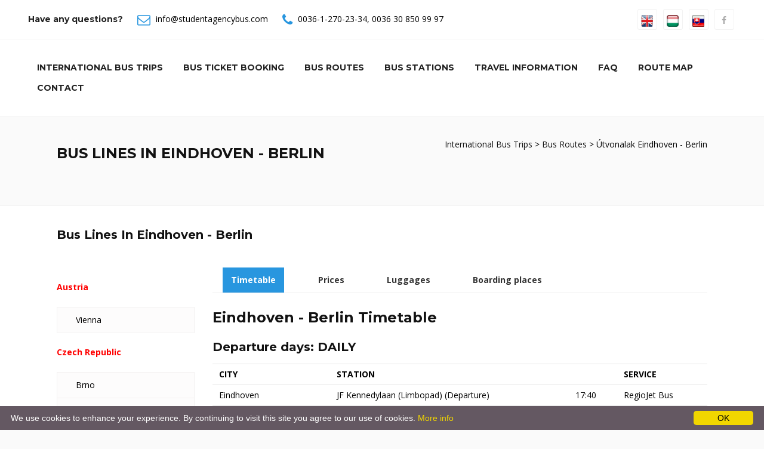

--- FILE ---
content_type: text/html; charset=utf-8
request_url: https://studentagencybus.com/Bus_Lines__Eindhoven-Berlin?c=23&d=4
body_size: 48590
content:

<!DOCTYPE html>
<html xmlns="http://www.w3.org/1999/xhtml" xml:lang="hu" lang="hu">


<head><meta http-equiv="X-UA-Compatible" content="IE=edge" /><meta name="viewport" content="width=device-width, initial-scale=1, maximum-scale=1" /><title>
	The best connections of Eindhoven - StudentAgencyBus.com / RegioJetBus.com
</title><link rel="shortcut icon" href="/images/favicon.ico" type="image/x-icon" /><link rel="apple-touch-icon" href="/images/apple-touch-icon.png" /><link rel="apple-touch-icon" sizes="57x57" href="/images/apple-touch-icon-57x57.png" /><link rel="apple-touch-icon" sizes="72x72" href="/images/apple-touch-icon-72x72.png" /><link rel="apple-touch-icon" sizes="76x76" href="/images/apple-touch-icon-76x76.png" /><link rel="apple-touch-icon" sizes="114x114" href="/images/apple-touch-icon-114x114.png" /><link rel="apple-touch-icon" sizes="120x120" href="/images/apple-touch-icon-120x120.png" /><link rel="apple-touch-icon" sizes="144x144" href="/images/apple-touch-icon-144x144.png" /><link rel="apple-touch-icon" sizes="152x152" href="/images/apple-touch-icon-152x152.png" />
    <!-- SLIDER -->
    <link rel="stylesheet" type="text/css" href="/images/js/rs-plugin/css/settings.css" media="screen" /><link rel="stylesheet" type="text/css" href="https://maxcdn.bootstrapcdn.com/font-awesome/4.7.0/css/font-awesome.min.css" /><link rel="stylesheet" type="text/css" href="/templates/default/bootstrap.css" /><link rel="stylesheet" href="https://cdnjs.cloudflare.com/ajax/libs/bootstrap-select/1.12.4/css/bootstrap-select.min.css" /><link rel="stylesheet" href="https://cdnjs.cloudflare.com/ajax/libs/bootstrap-datetimepicker/4.17.47/css/bootstrap-datetimepicker.min.css" /><link rel="stylesheet" type="text/css" href="/templates/default/animate.css" /><link rel="stylesheet" type="text/css" href="/templates/default/prettyPhoto.css" /><link rel="stylesheet" type="text/css" href="/templates/default/carousel.css" /><link rel="stylesheet" type="text/css" href="/templates/default/style.css" /><meta http-equiv="content-type" content="text/html;charset=utf-8" /><meta id="keywords" name="keywords" content="Regiojet, regiojet, Regio jet, regiojetbus, Student Agency bus, bus, coach, bus Prague, regiojet czech republic, bus Budapest, bus Prague, bus Vienna, bus Amstetten, bus St Pölten, bus Wels, bus Attnang-Puchheim, bus Linz, bus Salzburg, bus Brussel, bus Brno, bus Plzeň, bus Lyon, bus Metz, bus Paris, bus Reims, bus Strasbourg, bus Berlin, bus Bonn, bus Dresden, bus Düsseldorf, bus Frankfurt, bus Freiburg, bus Karlsruhe, bus Köln, bus Mannheim, bus München, bus Nürnberg, bus Saarbrücken, bus Stuttgart, bus Würzburg, bus Szeged, bus Bologna, bus Como, bus Firenze, bus Milano, bus Padova, bus Rome, bus Udine, bus Venice, bus Luxemburg, bus Amsterdam, bus Breda, bus Eindhoven, bus Rotterdam, bus Utrecht, bus Venlo, bus Krakow, bus Arad, bus Timisoara, bus Bratislava, bus Basel, bus Bern, bus Geneve, bus Lausanne, bus St Gallen, bus Zürich, bus Luzern, bus Lugano, bus London, reggiojet Belgium, RegioJet Czech Republic, RegioJet Luxemburg, RegioJet Germany, RegioJet Italy, RegioJet Hungary, RegioJet France, RegioJet Austria, RegioJet Netherlands, RegioJet Poland, RegioJet Romania, RegioJet Slovakia, RegioJet Switzerland, information" /><meta id="description" name="description" content="The best bus and train choice: StudentAgencyBus.com / RegioJetBus.com - Luxury buses from/to Eindhoven for the lowest prices. Book online and travel in luxury!" /><meta id="clang" http-equiv="content-language" content="en" /><meta name="rating" content="All" /><meta name="location" content="London, Budapest, Frankfurt" /><meta name="CATEGORY" content="Travel" /><meta name="audience" content="General" /><meta name="robots" content="index,follow" /><meta name="googlebot" content="index,follow" /><meta name="generator" content="SilverWeb CMS engine" /><link rel="stylesheet" href="/templates/default/stylesheet.css" type="text/css" /><meta name="SKYPE_TOOLBAR" content="SKYPE_TOOLBAR_PARSER_COMPATIBLE" /><link href="/images/favicon.ico" rel="SHORTCUT ICON" />
    <!-- HTML5 shim and Respond.js for IE8 support of HTML5 elements and media queries -->
    <!--[if lt IE 9]>
      <script src="https://oss.maxcdn.com/html5shiv/3.7.2/html5shiv.min.js"></script>
      <script src="https://oss.maxcdn.com/respond/1.4.2/respond.min.js"></script>
    <![endif]-->
    <script src="/images/js/jquery.min.js"></script>
    <!-- Global site tag (gtag.js) - Google Analytics -->
    <script async src="https://www.googletagmanager.com/gtag/js?id=UA-144167131-1"></script>
    <script>
      window.dataLayer = window.dataLayer || [];
      function gtag(){dataLayer.push(arguments);}
      gtag('js', new Date());

      gtag('config', 'UA-144167131-1');
    </script>
    
    <style>
        .cont1 {
            padding-top: 20px;
            color: red;
            font-weight: bold;
        }

        .line_time_b {
            border-top: solid 5px red;
        }

        .line_time_c {
            display: block;
            height: 1px;
            border: 0;
            border-top: 1px solid red;
            margin: 1em 0;
            padding: 0; 
        }
    </style>
<meta name="date" content="2026-01-16" scheme="YYYY-MM-DD" /></head>

<body id="" class="hu front  tundra">
    <form method="post" action="./bus_lines?c=23&amp;d=4&amp;oid=361&amp;lang=en" id="ctl01">
<div class="aspNetHidden">
<input type="hidden" name="__EVENTTARGET" id="__EVENTTARGET" value="" />
<input type="hidden" name="__EVENTARGUMENT" id="__EVENTARGUMENT" value="" />
<input type="hidden" name="__VIEWSTATE" id="__VIEWSTATE" value="H4c1G+MFUrMkRpt1lLD6wkzOAbHSDtQjKaiOhbn1ApnmeA7Vq5mixrTeX4kwG/S+l+6Iqxv7lMhc88xM1Q/zrRhfSUtdbtL0PyD1nDfOh8smYgM9ul4yvfHBnmxOQJpjLtBfrb/GzTzigCJCEf9UMRHw+/YGQDt/d483jMjVs7LUuPy4bU/b1Cy4jWMT2e76OeHAkrON1OLJqKEzySp7cCn4w5tm/3XsOgCnW/lwy51w2jMCCWu5bT8O3/JJyErSPFhjPO79v3d+5cVKQHI5YxPhvLuAe6QTJCB11K0JWTUAC1sfiI/YufnsA4KXmmgO" />
</div>

<script type="text/javascript">
//<![CDATA[
var theForm = document.forms['ctl01'];
if (!theForm) {
    theForm = document.ctl01;
}
function __doPostBack(eventTarget, eventArgument) {
    if (!theForm.onsubmit || (theForm.onsubmit() != false)) {
        theForm.__EVENTTARGET.value = eventTarget;
        theForm.__EVENTARGUMENT.value = eventArgument;
        theForm.submit();
    }
}
//]]>
</script>



<script src="/bundles/MsAjaxJs?v=D6VN0fHlwFSIWjbVzi6mZyE9Ls-4LNrSSYVGRU46XF81" type="text/javascript"></script>
<script src="Scripts/respond.min.js" type="text/javascript"></script>
<script src="/bundles/WebFormsJs?v=N8tymL9KraMLGAMFuPycfH3pXe6uUlRXdhtYv8A_jUU1" type="text/javascript"></script>
<div class="aspNetHidden">

	<input type="hidden" name="__VIEWSTATEGENERATOR" id="__VIEWSTATEGENERATOR" value="45E2C5F6" />
</div>
        <script type="text/javascript">
//<![CDATA[
Sys.WebForms.PageRequestManager._initialize('ctl00$ctl34', 'ctl01', [], [], [], 90, 'ctl00');
//]]>
</script>


        <div class="wrapper">
            <div class="topbar">
                <div class="container-fluid">
                    <div class="row">
                        <div class="col-md-8">
                            <div class="top-details">
                                <strong>
                                    Have any questions?</strong>
                                <span><i class="fa fa-envelope-o"></i>
                                    <a id="HLemail" href="mailto:info@studentagencybus.com">info@studentagencybus.com</a></span>
                                <span><i class="fa fa-phone"></i>
                                    <a id="HLtelloc" href="tel:+3612702334">0036-1-270-23-34</a>,
                                    <a id="HLtelmob" href="tel:+36308509997">0036 30 850 99 97</a>
                                </span>
                            </div>
                            
                        </div>
                        <!-- end left -->
                        <div class="col-md-4 text-right">
                            <div class="btn-group social">
                                <a href="/en" title="ENGLISH"><img src="/images/icons/en.jpg"  alt="English" height="20px"></a>
                                <a href="/hu" title="MAGYAR"><img src="/images/icons/hu.jpg" alt="Magyar" height="20px"></a>
                                <a href="/sk" title="SLOVENSKY"><img src="/images/icons/sk.jpg" alt="SLOVENSKY" height="20px"></a>
                                <a id="HLfacebook" href="https://www.facebook.com/csehszlo/"><i class="fa fa-facebook"></i></a>
                                <!--<a href="#"><i class="fa fa-twitter"></i></a>
                <a href="#"><i class="fa fa-pinterest"></i></a>
                <a href="#"><i class="fa fa-linkedin"></i></a>
                <a href="#"><i class="fa fa-yelp"></i></a>
                <a href="#"><i class="fa fa-google-plus"></i></a>-->
                            </div>

                            <!-- /btn-group -->
                        </div>
                        <!-- end left -->
                    </div>
                    <!-- end row -->
                </div>
                <!-- end container -->
            </div>
            <!-- end topbar -->
            <!--<header>-->
            <header class="header header-white">
                <div class="container-fluid">
                    <div class="row mb-5">
                        <div class="col-md-12">
                            <nav class="navbar navbar-default yamm">
                                <div class="container-header">
                                    <div class="navbar-table">
                                        <div class="navbar-cell tight">
                                            <div class="navbar-header">

                                                <div>
                                                    <button type="button" class="navbar-toggle collapsed" data-toggle="collapse" data-target="#bs-example-navbar-collapse-2">
                                                        <span class="sr-only">Toggle navigation</span>
                                                        <span class="fa fa-bars"></span>
                                                    </button>
                                                </div>
                                            </div>
                                            <!-- end navbar-header -->
                                        </div>
                                        <!-- end navbar-cell -->


                                        

                                        <div class="navbar-cell stretch">
                                            <div class="collapse navbar-collapse" id="bs-example-navbar-collapse-2">
                                                <div class="navbar-cell">
                                                    <ul class="menulevel1 nav navbar-nav navbar-right">
                                                        
                                                                <li id="/" class="sdoc selected">
                                                                    <a id="Repeater1_HyperLink1_0" href="/">International Bus Trips</a></li>
                                                            
                                                                <li id="/order" class="sdoc selected">
                                                                    <a id="Repeater1_HyperLink1_1" href="/order">Bus Ticket Booking</a></li>
                                                            
                                                                <li id="/Bus_Routes" class="sdoc selected">
                                                                    <a id="Repeater1_HyperLink1_2" href="/Bus_Routes">Bus Routes</a></li>
                                                            
                                                                <li id="/Bus_Stations" class="sdoc selected">
                                                                    <a id="Repeater1_HyperLink1_3" href="/Bus_Stations">Bus Stations</a></li>
                                                            
                                                                <li id="/Travel-information" class="sdoc selected">
                                                                    <a id="Repeater1_HyperLink1_4" href="/Travel-information">Travel information</a></li>
                                                            
                                                                <li id="/Faq" class="sdoc selected">
                                                                    <a id="Repeater1_HyperLink1_5" href="/Faq">Faq</a></li>
                                                            
                                                                <li id="/Route-Map" class="sdoc selected">
                                                                    <a id="Repeater1_HyperLink1_6" href="/Route-Map">Route Map</a></li>
                                                            
                                                                <li id="/Contacts" class="sdoc selected">
                                                                    <a id="Repeater1_HyperLink1_7" href="/Contacts">Contact</a></li>
                                                            
                                                    </ul>
                                                </div>
                                            </div>
                                        </div>
                                    </div>
                                    <!--navbar-table-->
                                </div>
                                <!--container-header-->
                            </nav>
                            <!--nav-->
                        </div>
                        <!--col-md-12-->
                    </div>
                    <!--row mb-5-->
                </div>
                <!--container-fluid-->
            </header>
            <!--header-white-->
            <!--</header>-->

            <div id="site">

                <!--<article>-->
                <div id="article">


                    
    
    
    
    
    <div id="article">
        <div id="content">
            <section class="page-title grey clearfix">
<div class="container">
<div class="row">
<div class="col-md-6 text-left">
<h1>Bus Lines In Eindhoven - Berlin</h1>

<p>&nbsp;</p>
</div>
<!-- end col -->

<div class="col-md-6 text-right">
<div class="bread"><a href="/">International Bus Trips </a> &gt; <a href="/Bus_Routes">Bus Routes</a> &gt; &Uacute;tvonalak Eindhoven - Berlin</div>
<!-- end bread --></div>
<!-- end col --></div>
<!-- end row --></div>
<!-- end container --></section>

            <section class="section white">
                <div class="container">                          
                    <div class="row">
                        <div class="col-md-12">
                            <h3>Bus Lines In
                                Eindhoven - Berlin</h3>
                            <br />
                            <br />
                            <div id="tab-style-left" class="tabbable tabs-left">
                                <ul class="nav nav-tabs">
                                    
                                            
                                                <p class="cont1">Austria</p>
                                            

                                            <li ><a href="/Bus_Lines__Eindhoven-Vienna?c=23&d=101#city101-t">
                                                Vienna</a></li>
                                        
                                            
                                                <p class="cont1">Czech Republic</p>
                                            

                                            <li ><a href="/Bus_Lines__Eindhoven-Brno?c=23&d=13#city13-t">
                                                Brno</a></li>
                                        
                                            

                                            <li ><a href="/Bus_Lines__Eindhoven-Havířov?c=23&d=37#city37-t">
                                                Havířov</a></li>
                                        
                                            

                                            <li ><a href="/Bus_Lines__Eindhoven-Jihlava?c=23&d=40#city40-t">
                                                Jihlava</a></li>
                                        
                                            

                                            <li ><a href="/Bus_Lines__Eindhoven-Liberec?c=23&d=50#city50-t">
                                                Liberec</a></li>
                                        
                                            

                                            <li ><a href="/Bus_Lines__Eindhoven-Olomouc?c=23&d=65#city65-t">
                                                Olomouc</a></li>
                                        
                                            

                                            <li ><a href="/Bus_Lines__Eindhoven-Ostrava?c=23&d=67#city67-t">
                                                Ostrava</a></li>
                                        
                                            

                                            <li ><a href="/Bus_Lines__Eindhoven-Pardubice?c=23&d=70#city70-t">
                                                Pardubice</a></li>
                                        
                                            

                                            <li ><a href="/Bus_Lines__Eindhoven-Plzeň?c=23&d=73#city73-t">
                                                Plzeň</a></li>
                                        
                                            

                                            <li ><a href="/Bus_Lines__Eindhoven-Prague?c=23&d=75#city75-t">
                                                Prague</a></li>
                                        
                                            
                                                <p class="cont1">Germany</p>
                                            

                                            <li  class='active' ><a href="/Bus_Lines__Eindhoven-Berlin?c=23&d=4#city4-t">
                                                Berlin</a></li>
                                        
                                            

                                            <li ><a href="/Bus_Lines__Eindhoven-Dresden?c=23&d=20#city20-t">
                                                Dresden</a></li>
                                        
                                            

                                            <li ><a href="/Bus_Lines__Eindhoven-Düsseldorf?c=23&d=22#city22-t">
                                                Düsseldorf</a></li>
                                        
                                            

                                            <li ><a href="/Bus_Lines__Eindhoven-Frankfurt am Main?c=23&d=25#city25-t">
                                                Frankfurt am Main</a></li>
                                        
                                            

                                            <li ><a href="/Bus_Lines__Eindhoven-Frankfurt am Main Airport?c=23&d=26#city26-t">
                                                Frankfurt am Main Airport</a></li>
                                        
                                            

                                            <li ><a href="/Bus_Lines__Eindhoven-Köln?c=23&d=46#city46-t">
                                                Köln</a></li>
                                        
                                            

                                            <li ><a href="/Bus_Lines__Eindhoven-Nürnberg?c=23&d=64#city64-t">
                                                Nürnberg</a></li>
                                        
                                            
                                                <p class="cont1">Hungary</p>
                                            

                                            <li ><a href="/Bus_Lines__Eindhoven-Budapest?c=23&d=15#city15-t">
                                                Budapest</a></li>
                                        
                                            
                                                <p class="cont1">Slovakia</p>
                                            

                                            <li ><a href="/Bus_Lines__Eindhoven-Bratislava?c=23&d=10#city10-t">
                                                Bratislava</a></li>
                                        
                                </ul>
                                <div class="tab-content">
                                    
                                            <div class="tab-pane  active " id="city4-t">
                                                <div id="tab-style-2" class="bs-example bs-example-tabs" data-example-id="togglable-tabs">
                                                    <ul id="myTabs" class="nav nav-tabs" role="tablist">
                                                        <li role="presentation" class="active"><a href='#tab_014' id="timetable" role="tab" data-toggle="tab" aria-controls="timetable" aria-expanded="true">Timetable</a></li>
                                                        <li role="presentation"><a href='#tab_024' role="tab" id="prices" data-toggle="tab" aria-controls="prices">Prices</a></li>
                                                        <li role="presentation"><a href='#tab_034' role="tab" id="luggages" data-toggle="tab" aria-controls="luggages">Luggages</a></li>
                                                        <li role="presentation"><a href='#tab_044' role="tab" id="boarding-places" data-toggle="tab" aria-controls="boarding-places">Boarding places</a></li>
                                                    </ul>
                                                    <div id="myTabContent" class="tab-content">
                                                        <div role="tabpanel" class="tab-pane fade in active" id='tab_014' aria-labelledby="timetable">
                                                            <div class="text-widget table-responsive">
                                                                <div id="Brussel-4_tt">
                                                                    
                                                                    <h2>Eindhoven - Berlin Timetable</h2>
                                                                    
                                                                            

                                                                            <h3>Departure days: DAILY</h3>

                                                                            <div>
	<table class="table table-condensed" cellspacing="0" rules="all" border="1" id="CP1_Repeater2_Repeater5_0_GridView4_0" style="border-collapse:collapse;">
		<tr>
			<th scope="col">CITY</th><th scope="col">STATION</th><th scope="col">&nbsp;</th><th scope="col">SERVICE</th>
		</tr><tr>
			<td>Eindhoven</td><td>
                                                                                            JF Kennedylaan (Limbopad) (Departure)
                                                                                            
                                                                                            
                                                                                        </td><td>17:40</td><td>RegioJet Bus </td>
		</tr><tr>
			<td>Prague - CHANGE</td><td>
                                                                                             Central Bus Station Florenc (Arrival)
                                                                                            
                                                                                            
                                                                                        </td><td>04:48</td><td>&nbsp;</td>
		</tr><tr>
			<td>Prague - CHANGE</td><td>
                                                                                             Central Bus Station Florenc (Departure)
                                                                                            
                                                                                            
                                                                                        </td><td>06:30</td><td>RegioJet Bus </td>
		</tr><tr>
			<td>Berlin</td><td>
                                                                                            Südkreuz (Arrival)
                                                                                            <img src='/templates/default/images1/warning.png' title='Conditional stop! If you wish to board or leave here, please write it in the Comment gap on the bottom of the booking page!' />
                                                                                            
                                                                                        </td><td>10:45</td><td>&nbsp;</td>
		</tr><tr>
			<td>Berlin</td><td>
                                                                                            ZOB am Funkturm (Arrival)
                                                                                            
                                                                                            
                                                                                        </td><td>11:00</td><td>&nbsp;</td>
		</tr>
	</table>
</div>
                                                                        
                                                                    <br /><br />
                                                                    
                                                                    <h2>Berlin - Eindhoven Timetable</h2>
                                                                    
                                                                            
                                                                            <h3>Departure days: DAILY</h3>
                                                                            <div>
	<table class="table table-condensed" cellspacing="0" rules="all" border="1" id="CP1_Repeater2_Repeater6_0_GridView4_0" style="border-collapse:collapse;">
		<tr>
			<th scope="col">CITY</th><th scope="col">STATION</th><th scope="col">&nbsp;</th><th scope="col">SERVICE</th>
		</tr><tr>
			<td>Berlin</td><td>
                                                                                            ZOB am Funkturm (Departure)
                                                                                            
                                                                                            
                                                                                        </td><td>17:00</td><td>RegioJet Bus </td>
		</tr><tr>
			<td>Berlin</td><td>
                                                                                            Südkreuz (Departure)
                                                                                            <img src='/templates/default/images1/warning.png' title='Conditional stop! If you wish to board or leave here, please write it in the Comment gap on the bottom of the booking page!' />
                                                                                            
                                                                                        </td><td>17:15</td><td>RegioJet Bus </td>
		</tr><tr>
			<td>Prague - CHANGE</td><td>
                                                                                             Central Bus Station Florenc (Arrival)
                                                                                            
                                                                                            
                                                                                        </td><td>21:30</td><td>&nbsp;</td>
		</tr><tr>
			<td>Prague - CHANGE</td><td>
                                                                                             Central Bus Station Florenc (Departure)
                                                                                            
                                                                                            
                                                                                        </td><td>23:00</td><td>RegioJet Bus </td>
		</tr><tr>
			<td>Eindhoven</td><td>
                                                                                            JF Kennedylaan (Limbopad) (Arrival)
                                                                                            
                                                                                            
                                                                                        </td><td>10:35</td><td>&nbsp;</td>
		</tr>
	</table>
</div>
                                                                        
                                                                </div>
                                                            </div>
                                                        </div>
                                                        <div role="tabpanel" class="tab-pane fade" id='tab_024' aria-labelledby="prices">
                                                            <div class="text-widget table-responsive">
                                                                <h2>Eindhoven - Berlin Prices</h2>
                                                                <div id='Brussel-4'>
                                                                    
                                                                    <div>
	<table class="table table-condensed" cellspacing="0" rules="all" border="1" id="CP1_Repeater2_GridView1_0" style="border-collapse:collapse;">
		<tr>
			<th scope="col">&nbsp;</th><th align="right" scope="col">HUF</th>
		</tr><tr>
			<td>
                                                                                    ADULT 
                                                                                </td><td align="right">33600.0</td>
		</tr><tr>
			<td>
                                                                                    ABOVE 65 YEARS 
                                                                                </td><td align="right">30300.0</td>
		</tr><tr>
			<td>
                                                                                    STUDENT WITH ISIC CARD [<a href="javascript:(void);" class="" data-toggle="modal" data-target="#isic"><i class="fa fa-question" aria-hidden="true"></i></a>]
                                                                                </td><td align="right">30300.0</td>
		</tr><tr>
			<td>
                                                                                    STUDENT WITH EYCA CARD [<a href="javascript:(void);" class="" data-toggle="modal" data-target="#eyca"><i class="fa fa-question" aria-hidden="true"></i></a>]
                                                                                </td><td align="right">30300.0</td>
		</tr><tr>
			<td>
                                                                                    UNDER 15 YEARS 
                                                                                </td><td align="right">16800.0</td>
		</tr><tr style="color:Red;">
			<td>
                                                                                    SPECIAL discount tickets from [<a href="javascript:(void);" class="" data-toggle="modal" data-target="#spec"><i class="fa fa-question" aria-hidden="true"></i></a>]
                                                                                </td><td align="right">17200.0</td>
		</tr><tr>
			<td>
                                                                                    BICYCLE (folded and packed) 
                                                                                </td><td align="right">2000.0</td>
		</tr><tr>
			<td>
                                                                                    SKI OR SNOWBOARD (packed) 
                                                                                </td><td align="right">2000.0</td>
		</tr><tr>
			<td>
                                                                                    SECOND OR OVERSIZE LUGGAGE 
                                                                                </td><td align="right">2000.0</td>
		</tr>
	</table>
</div>
                                                                </div>
                                                            </div>
                                                        </div>
                                                        <div role="tabpanel" class="tab-pane fade" id='tab_034' aria-labelledby="luggages">
                                                            <div class="text-widget table-responsive">
                                                                
                                                                <h2>Eindhoven - Berlin Luggages</h2>
                                                                
                                                                        Paid on the bus:<br />Between Eindhoven and Prague:<br />- 1 hand luggage is FREE of charge<br />- 1 suitcase is FREE of charge<br />- 2nd suitcase is 8 EUR / 200 CZK<br />Between Prague and Berlin:<br />- 1 hand luggage is FREE of charge<br />- 1 suitcase is FREE of charge<br />- 2nd suitcase is 8 EUR / 200 CZK<br />Paid online (optional):<br />- 1 hand luggage is FREE of charge<br />- 1 suitcase is FREE of charge<br />- 2nd suitcase is 6 EUR / 150 CZK / 2000 HUF<br />Bicycle transport: 6 EUR / 150 CZK / 2000 HUF<br />Ski or snowboard in package: 6 EUR / 150 CZK / 2000 HUF<br /><br />Maximum luggage size:<br />hand luggage: 15 x 25 x 35 cm, 15 kg<br />suitcase: 30 x 60 x 80 cm, 30 kg<br />
                                                                    
                                                            </div>
                                                        </div>
                                                        <div role="tabpanel" class="tab-pane fade" id='tab_044' aria-labelledby="boarding-places">
                                                            <div class="text-widget table-responsive">
                                                                
                                                                
                                                                        <h2>Berlin Südkreuz</h2>
                                                                        <a id="CP1_Repeater2_Repeater3_0_HLdetails_0" class="btn btn-primary btn-md" href="/Boarding_in__Germany_Berlin_S%c3%bcdkreuz?s=50" target="_blank">Details</a>
                                                                    
                                                                        <h2>Berlin ZOB am Funkturm</h2>
                                                                        <a id="CP1_Repeater2_Repeater3_0_HLdetails_1" class="btn btn-primary btn-md" href="/Boarding_in__Germany_Berlin_ZOB_am_Funkturm?s=51" target="_blank">Details</a>
                                                                    
                                                                        <h2>Eindhoven JF Kennedylaan (Limbopad)</h2>
                                                                        <a id="CP1_Repeater2_Repeater3_0_HLdetails_2" class="btn btn-primary btn-md" href="/Boarding_in__Netherlands_Eindhoven_JF_Kennedylaan_(Limbopad)?s=94" target="_blank">Details</a>
                                                                    
                                                                <hr />
                                                            </div>
                                                        </div>
                                                    </div>
                                                </div>
                                            </div>
                                        
                                </div>
                            </div>
                            <div class="clearfix"></div>
                            <p>&nbsp;</p>
                        </div>
                    </div>
                    <hr class="invis" />
                </div>
            </section>
        </div>
    </div>




                </div>
                <!--</article>-->

                <!--<aside>-->
                <div id="sidebar">
                </div>
                <!--</aside>-->

            </div>

            <!--<footer>-->
            <div id="footer">

                <footer class="section footer">
                    <div class="container">
                        <div class="row">
                            <div class="col-md-4 col-sm-6 col-xs-12">
                                <div class="widget">
                                    <div class="latest-posts" style="background-color:white;padding:20px;margin-bottom:10px;">
                                        <img src="/images/sp/maestro_logo_color.png" alt="" height="50" />
                                        <img src="/images/sp/mastercard_logo_color.png" alt="" height="50" />
                                        <img src="/images/sp/visa_electron_logo_color.png" alt="" height="50" />
                                        <img src="/images/sp/visa_logo_color.png" alt="" height="50" />
                                        <img src="/images/sp/simplepay_200x50.png" alt="" height="50" />
                                        <img src="/images/footer_icon6.png" alt="" height="50" />
                                        <img src="/images/american_express.jpg" alt="" height="50" />
                                    </div>
                                    <!-- end latest-posts -->
                                </div>
                                <!-- end widget -->
                            </div>
                            <!-- end col -->

                            <div class="col-md-4 col-sm-6 col-xs-12">
                                <div class="widget">
                                    <div class="about-widget">
                                        <address>
                                            <i class="fa fa-phone alignleft"></i>
                                            <strong>
                                                Phone:</strong>
                                            <p>
                                                <a id="HLtelloc2" href="tel:+3612702334">0036-1-270-23-34</a></p>
                                        </address>
                                        <address>
                                            <i class="fa fa-phone alignleft"></i>
                                            <strong>
                                                Mobile:</strong>
                                            <p>
                                                <a id="HLtelmob2" href="tel:+36308509997">0036 30 850 99 97</a></p>
                                        </address>
                                        <address>
                                            <i class="fa fa-envelope-o alignleft"></i>
                                            <strong>
                                                E-mail:</strong>
                                            <p>
                                                <a id="HLemail2" href="mailto:info@studentagencybus.com">info@studentagencybus.com</a></p>
                                        </address>
                                    </div>
                                    <!-- end about-widget -->
                                </div>
                                <!-- end widget -->
                            </div>
                            <!-- end col -->

                            <div class="col-md-4 col-sm-6 col-xs-12">
                                <div class="widget">
                                    <div class="widget-title">
                                        <h3>
                                            © studentagencybus.com</h3>
                                    </div>
                                    <!-- end widget-title -->

                                </div>
                                <!-- end widget -->
                                <div class="widget">
                                    <div class="widget-title">
                                        <strong class="wh">
                                            Luxury travel for low price</strong>
                                    </div>
                                    <!-- end widget-title -->

                                </div>
                                <!-- end widget -->
                            </div>
                            <!-- end col -->
                        </div>
                        <!-- end row -->
                    </div>
                    <!-- end container -->
                </footer>
                <!-- end footer -->

                <footer class="copyrights">
                    <div class="container">
                        <div class="row">
                            <div class="col-md-6">
                                <p>
                                    Copyrights ©
                                    2026
                                    STUDENT AGENCY BUS -
                                    <a id="HLsitemap" href="sitemap">Sitemap</a></p>
                            </div>
                            <!-- end col -->
                            <div class="col-md-6 text-right">

                                

                                <ul class="list-inline">

                                    
                                            <li>
                                                <a id="Repeater2_HyperLink1_0" href="/COOKIES">Cookies</a></li>
                                        
                                            <li>
                                                <a id="Repeater2_HyperLink1_1" href="/PRIVACY">Privacy & Security Statement</a></li>
                                        
                                </ul>
                            </div>
                            <!-- end col -->
                        </div>
                        <!-- end row -->
                    </div>
                    <!-- end container -->
                </footer>
                <!-- end copyrights -->
            </div>
            <!--</footer>-->
            <!-- Modal -->
            <div id="Cr1_Panel1" class="container">
	<div class="modal fade" id="spec" role="dialog">
<div class="modal-dialog"><!-- Modal content-->
<div class="modal-content">
<div class="modal-header">
<h4 class="modal-title">SPECIAL discount tickets from</h4>
</div>

<div class="modal-body">
<p><strong>SPECIAL discount is available depending on the number of free seats for the chosen bus in the moment of booking.</strong></p>

<p>Special discount price changes according to the number of free seats.</p>

<p>Special discount, being cheaper, invalidates all age-related and student discounts. On Special discount tickets, all passengers, regardless of other discounts, appears as Adult.</p>

<p>Special discount tickets differ from normal tickets only in their price. All services and terms are the same as for a normal ticket.</p>

<p>Special discount tickets are available only for routes where they have their own line int he price list.</p>
</div>

<div class="modal-footer"><button class="btn btn-default" data-dismiss="modal" type="button">Close</button></div>
</div>
</div>
</div>
<div class="modal fade" id="eyca" role="dialog">
<div class="modal-dialog"><!-- Modal content-->
<div class="modal-content">
<div class="modal-header">
<h4 class="modal-title">STUDENT WITH EYCA CARD</h4>
</div>

<div class="modal-body text-center">
<p>Eyca discount is available only with EYCA (European Youth CArd) student cards.</p>

<p>These cards are marked as the following:</p>

<p><img alt="EYCA" src="/images/eyca.png" /></p>

<p>The card must be presented along with the ticket upon check-in.</p>

<p>The card must be valid on the day of travel. Expired cards are not accepted.</p>
</div>

<div class="modal-footer"><button class="btn btn-default" data-dismiss="modal" type="button">Close</button></div>
</div>
</div>
</div>
<div class="modal fade" id="isic" role="dialog">
<div class="modal-dialog"><!-- Modal content-->
<div class="modal-content">
<div class="modal-header">
<h4 class="modal-title">STUDENT WITH ISIC CARD</h4>
</div>

<div class="modal-body text-center">
<p>ISIC discount is available only with ISIC student cards.</p>

<p>These cards are marked with the following symbol:</p>

<p><img alt="ISCI" src="/images/isic.png" /></p>

<p>The card must be presented along with the ticket upon check-in.</p>

<p>The card must be valid on the day of travel. Expired cards are not accepted.</p>
</div>

<div class="modal-footer"><button class="btn btn-default" data-dismiss="modal" type="button">Close</button></div>
</div>
</div>
</div>

</div>

        </div>
    </form>
    
    <script type="text/javascript" id="cookieinfo"
        src="/scripts/cookieinfo.min.js"
        data-bg="#645862"
        data-fg="#FFFFFF"
        data-link="#F1D600"
        data-cookie="CookieInfoScript"
        data-text-align="left"
        data-close-text="OK"
        data-moreinfo="/Cookies">
    </script>
    <script src="/images/js/plugins.js"></script>
    <script src="/images/js/custom.js"></script>
    <script src="/images/js/3_col_grid_portfolio.js"></script>
    <script src="/images/js/data.js"></script>
    <!--<script src="/images/js/tt.js"></script>-->
    <script src="/images/js/rs-plugin/js/jquery.themepunch.tools.min.js"></script>
    <script src="/images/js/rs-plugin/js/jquery.themepunch.revolution.min.js"></script>
    <script src="https://cdnjs.cloudflare.com/ajax/libs/bootstrap-select/1.12.4/js/bootstrap-select.min.js"></script>
    <script src="https://cdnjs.cloudflare.com/ajax/libs/moment.js/2.19.2/moment.min.js"></script>
    <script src="/Scripts/moment-with-locales.min.js"></script>
    <script src="https://cdnjs.cloudflare.com/ajax/libs/bootstrap-datetimepicker/4.17.47/js/bootstrap-datetimepicker.min.js"></script>

    <script type="text/javascript" src="/images/js/webma.js"></script>
    <script type="text/javascript">
        webma.util.addEvent(window, 'load', function () {
            webma.sitesearch();
            webma.util.openExternalLinksInBlank();
        });
    </script>


</body>
</html>








